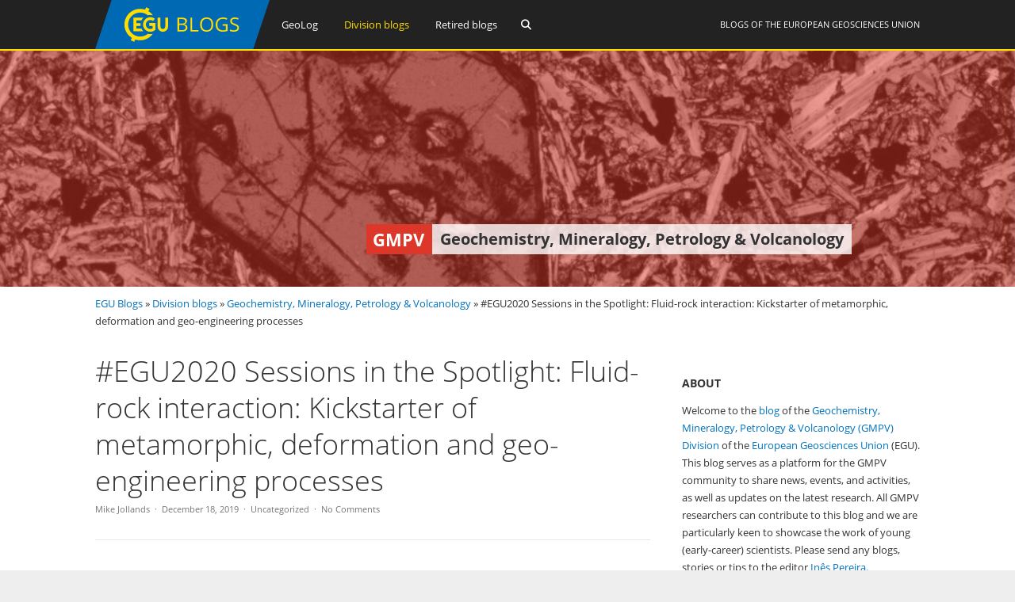

--- FILE ---
content_type: text/html; charset=UTF-8
request_url: https://blogs.egu.eu/divisions/gmpv/2019/12/18/egu2020-sessions-in-the-spotlight-fluid-rock-interaction-kickstarter-of-metamorphic-deformation-and-geo-engineering-processes/
body_size: 14822
content:
<!DOCTYPE html>
<html lang="en-US">
<head>
<meta charset="UTF-8">
<meta name="viewport" content="width=device-width, initial-scale=1"><title>Geochemistry, Mineralogy, Petrology &amp; Volcanology |   #EGU2020 Sessions in the Spotlight: Fluid-rock interaction: Kickstarter of metamorphic, deformation and geo-engineering processes</title>
<link rel="profile" href="https://gmpg.org/xfn/11" />
<link rel="pingback" href="https://blogs.egu.eu/divisions/gmpv/xmlrpc.php" />
<meta name='robots' content='max-image-preview:large' />
<link rel="alternate" type="application/rss+xml" title="Geochemistry, Mineralogy, Petrology &amp; Volcanology &raquo; Feed" href="https://blogs.egu.eu/divisions/gmpv/feed/" />
<link rel="alternate" type="application/rss+xml" title="Geochemistry, Mineralogy, Petrology &amp; Volcanology &raquo; Comments Feed" href="https://blogs.egu.eu/divisions/gmpv/comments/feed/" />
<link rel="alternate" type="application/rss+xml" title="Geochemistry, Mineralogy, Petrology &amp; Volcanology &raquo; #EGU2020 Sessions in the Spotlight: Fluid-rock interaction: Kickstarter of metamorphic, deformation and geo-engineering processes Comments Feed" href="https://blogs.egu.eu/divisions/gmpv/2019/12/18/egu2020-sessions-in-the-spotlight-fluid-rock-interaction-kickstarter-of-metamorphic-deformation-and-geo-engineering-processes/feed/" />
<link rel="alternate" title="oEmbed (JSON)" type="application/json+oembed" href="https://blogs.egu.eu/divisions/gmpv/wp-json/oembed/1.0/embed?url=https%3A%2F%2Fblogs.egu.eu%2Fdivisions%2Fgmpv%2F2019%2F12%2F18%2Fegu2020-sessions-in-the-spotlight-fluid-rock-interaction-kickstarter-of-metamorphic-deformation-and-geo-engineering-processes%2F" />
<link rel="alternate" title="oEmbed (XML)" type="text/xml+oembed" href="https://blogs.egu.eu/divisions/gmpv/wp-json/oembed/1.0/embed?url=https%3A%2F%2Fblogs.egu.eu%2Fdivisions%2Fgmpv%2F2019%2F12%2F18%2Fegu2020-sessions-in-the-spotlight-fluid-rock-interaction-kickstarter-of-metamorphic-deformation-and-geo-engineering-processes%2F&#038;format=xml" />
<style id='wp-img-auto-sizes-contain-inline-css' type='text/css'>
img:is([sizes=auto i],[sizes^="auto," i]){contain-intrinsic-size:3000px 1500px}
/*# sourceURL=wp-img-auto-sizes-contain-inline-css */
</style>
<link rel='stylesheet' id='gp-font-awesome-css' href='https://blogs.egu.eu/divisions/gmpv/wp-content/themes/vivacity-egu/lib/fonts/fontawesome-free-web/css/fontawesome.min.css?ver=6.9' type='text/css' media='all' />
<link rel='stylesheet' id='gp-font-awesome2-css' href='https://blogs.egu.eu/divisions/gmpv/wp-content/themes/vivacity-egu/lib/fonts/fontawesome-free-web/css/all.min.css?ver=6.9' type='text/css' media='all' />
<link rel='stylesheet' id='gp-font-awesome3-css' href='https://blogs.egu.eu/divisions/gmpv/wp-content/themes/vivacity-egu/lib/fonts/fontawesome-free-web/css/v4-shims.min.css?ver=6.9' type='text/css' media='all' />
<link rel='stylesheet' id='gp-open-sans-default-css' href='https://blogs.egu.eu/divisions/gmpv/wp-content/themes/vivacity-egu/lib/fonts/open-sans/css/open-sans.min.css?ver=6.9' type='text/css' media='all' />
<style id='classic-theme-styles-inline-css' type='text/css'>
/*! This file is auto-generated */
.wp-block-button__link{color:#fff;background-color:#32373c;border-radius:9999px;box-shadow:none;text-decoration:none;padding:calc(.667em + 2px) calc(1.333em + 2px);font-size:1.125em}.wp-block-file__button{background:#32373c;color:#fff;text-decoration:none}
/*# sourceURL=/wp-includes/css/classic-themes.min.css */
</style>
<link rel='stylesheet' id='authors-list-css-css' href='https://blogs.egu.eu/divisions/gmpv/wp-content/plugins/authors-list/backend/assets/css/front.css?ver=2.0.6.2' type='text/css' media='all' />
<link rel='stylesheet' id='jquery-ui-css-css' href='https://blogs.egu.eu/divisions/gmpv/wp-content/plugins/authors-list/backend/assets/css/jquery-ui.css?ver=2.0.6.2' type='text/css' media='all' />
<link rel='stylesheet' id='gp-style-css' href='https://blogs.egu.eu/divisions/gmpv/wp-content/themes/vivacity-egu/style.css?ver=6.9' type='text/css' media='all' />
<link rel='stylesheet' id='gp-animations-css' href='https://blogs.egu.eu/divisions/gmpv/wp-content/themes/vivacity/lib/css/animations.css?ver=6.9' type='text/css' media='all' />
<script type="text/javascript" src="https://blogs.egu.eu/divisions/gmpv/wp-includes/js/jquery/jquery.min.js?ver=3.7.1" id="jquery-core-js"></script>
<script type="text/javascript" src="https://blogs.egu.eu/divisions/gmpv/wp-includes/js/jquery/jquery-migrate.min.js?ver=3.4.1" id="jquery-migrate-js"></script>
<script type="text/javascript" src="https://blogs.egu.eu/divisions/gmpv/wp-content/themes/vivacity/lib/scripts/modernizr.js?ver=6.9" id="gp-modernizr-js"></script>
<script type="text/javascript" src="https://blogs.egu.eu/divisions/gmpv/wp-content/themes/vivacity/lib/scripts/jquery.stellar.min.js?ver=6.9" id="gp-stellar-js"></script>
<link rel="https://api.w.org/" href="https://blogs.egu.eu/divisions/gmpv/wp-json/" /><link rel="alternate" title="JSON" type="application/json" href="https://blogs.egu.eu/divisions/gmpv/wp-json/wp/v2/posts/1492" /><link rel="EditURI" type="application/rsd+xml" title="RSD" href="https://blogs.egu.eu/divisions/gmpv/xmlrpc.php?rsd" />
<meta name="generator" content="WordPress 6.9" />
<link rel="canonical" href="https://blogs.egu.eu/divisions/gmpv/2019/12/18/egu2020-sessions-in-the-spotlight-fluid-rock-interaction-kickstarter-of-metamorphic-deformation-and-geo-engineering-processes/" />
<link rel='shortlink' href='https://blogs.egu.eu/divisions/gmpv/?p=1492' />
<!-- Metadata generated with the Open Graph Protocol Framework plugin 2.1.0 - https://wordpress.org/plugins/open-graph-protocol-framework/ - https://www.itthinx.com/plugins/open-graph-protocol/ --><meta property="og:title" content="#EGU2020 Sessions in the Spotlight: Fluid-rock interaction: Kickstarter of metamorphic, deformation and geo-engineering processes" />
<meta property="og:locale" content="en_US" />
<meta property="og:type" content="article" />
<meta property="og:image" content="https://blogs.egu.eu/divisions/gmpv/files/2019/12/cover-1.png" />
<meta property="og:image:url" content="https://blogs.egu.eu/divisions/gmpv/files/2019/12/cover-1.png" />
<meta property="og:image:secure_url" content="https://blogs.egu.eu/divisions/gmpv/files/2019/12/cover-1.png" />
<meta property="og:image:width" content="1464" />
<meta property="og:image:height" content="834" />
<meta property="og:url" content="https://blogs.egu.eu/divisions/gmpv/2019/12/18/egu2020-sessions-in-the-spotlight-fluid-rock-interaction-kickstarter-of-metamorphic-deformation-and-geo-engineering-processes/" />
<meta property="og:site_name" content="Geochemistry, Mineralogy, Petrology &amp; Volcanology" />
<meta property="og:description" content="Do you like thinking about fluids? Do you also like thinking about rocks? How about fluids and rocks together? If you answered yes to all three of these questions, then here are two suggestions. The first is to ask for a set of these whiskey stones for Christmas (or, even better, just find some talc-schist and put it in the freezer, and marvel at the ability of a kitchenware company to charge so so much for rocks), and the second is to submit an abstract to EGU 2020 session GMPV6.1. This session aims to investigate the impact of fluid-rock interactions on natural and geo-engineering processes in diverse lithospheric settings, and is convened by Francesco Giuntoli, Anne Pluymakers and Oliver Plümper, with an invited talk by Jeroen Van Stappen from Utrecht University. Fluid-rock interaction is likely to be one of the big topics in coming years, so get on board! The convenors say: Reactions between fluids and rocks have a fundamental impact on many of the natural and geo-engineering processes in crustal settings. Examples of such natural processes are localization of deformation, earthquake nucleation caused by high pressure fluid pulses, as well as metamorphic reactions and rheological weakening triggered by fluid flow, metasomatism and fluid-mediated mass transport. Moreover, the efficiency of many geo-engineering processes is partly dependent on fluid-rock interactions, such as hydraulic fracturing, geothermal energy recovery, CO2 storage and wastewater injection. All our observations in the rock record are the end-product of all metamorphic, metasomatic and deformation changes that occurred during the interaction with fluid. Therefore, to investigate and understand these complex and interconnected processes, it is required to merge knowledge and techniques deriving from several disciplines of the geosciences. Idealized sketch of the deformation history of plagioclase, colour coding as in the compositional maps. Fracturing of the Plagioclase1 porphyrocrysts, mostly imposed along the (001) plane. Fluid infiltration triggered mineral replacement by coupled dissolution–precipitation with topotaxial and pseudomorphic growth of Plagioclase2 and, successively, plagioclase3 on plagioclase1. Replacement occurred mostly along and in proximity of the fractures as well as at the edges of the crystals. Plagioclase3 nucleated also as newly grown grains in the matrix. Modified from Giuntoli et al., 2018-JMG We invite multidisciplinary contributions that investigate fluid-rock interactions throughout the entire breadth of the topic, using fieldwork, microstructural and petrographic analyses, geochemistry, experimental rock mechanics, thermodynamic modeling and numerical modeling. This sounds like a wide-ranging, multidisciplinary session, and is sure to generate some interesting discussion. Do you want to get involved? Then submit here! And merry christmas!" />
<style>#logo {margin: 0px 0px 0px 0px;}
#logo img {width: 220px; height: 62px;}
#header {height: 64px;}
#header .menu > li > a,#search-button,#cart-button,.mobile-button {line-height: 62px;}
#fixed-header-padding {padding-top: 62px;}
@media only screen and (max-width: 982px) {
#logo {margin: 0px 0px 0px 0px!important; width: 146.66666666667px; height: 41.333333333333px;}
#logo img {width: 146.66666666667px; height: 41.333333333333px;}
#header {height: 43.333333333333px !important;}
#header .menu > li > a,#search-button,#cart-button,.mobile-button {line-height: 41.333333333333px !important;}
#fixed-header-padding {padding-top: 41.333333333333px !important;}
}#page-wrapper,.search-outer,.gp-theme .vc_text_separator div {background: #fff;}
.sale-triangle {border-right-color: #fff;}a,.error,.required,.menu li a:hover,#search-button.gp-active,#search-button:hover,#mobile-nav-button.gp-active,#mobile-nav-button:hover,#mobile-cart-button:hover,.no-thumbnail:hover,.portfolio-filters li a.gp-active,.portfolio-filters li a:hover,.team-name {color: #0072BC;}
.post-loop.sticky:after,#comments .bypostauthor .avatar {border-color: #0072BC !important;}
.border-triangle {border-left-color: #0072BC;}
::selection {background: #0072BC;}
::-moz-selection {background: #0072BC;}
input[type=button],input[type=submit],input[type=reset],button,.button,blockquote,.meta-tags a,.tagcloud a,.mejs-container .mejs-controls .mejs-time-rail .mejs-time-current,#wp-calendar #today,ul.page-numbers .page-numbers:hover,ul.page-numbers .page-numbers.current,ul.page-numbers.single-nav>span.page-numbers,#toTop:hover {background: #0072BC;}a:hover,pre,code,.post-loop .entry-header h2 a,.portfolio-loop .entry-header h2 a,.post-loop strong a,.related-portfolios h5 a {color: #2c2c2c;}
input[type=button]:hover,input[type=submit]:hover,input[type=reset]:hover,button:hover,.button:hover,.meta-tags a:hover,.tagcloud a:hover,ul.page-numbers .page-numbers,#toTop,.gp-theme .vc-carousel .vc-carousel-indicators li { background: #2c2c2c;}body,input,textarea,select,.portfolio-filters li a {color: #747474;}input[type=button],input[type=submit],input[type=reset],button,.button,.button:hover,blockquote,.meta-tags a,.tagcloud a,#wp-calendar #today,#toTop,ul.page-numbers .page-numbers,ul.page-numbers .page-numbers:hover,ul.page-numbers .page-numbers.current,ul.page-numbers.single-nav>span.page-numbers {color: #fff;}
::selection {color: #fff;}
::-moz-selection {color: #fff;}.wp-caption-text,.entry-meta,.entry-meta span:before,.entry-meta a,.comment-text .meta,.gp-theme .wpb_accordion .wpb_accordion_wrapper .ui-state-default .ui-icon:before,.gp-theme .wpb_toggle:before,.gp-theme #content h4.wpb_toggle:before {color: #aaa;}pre,input,textarea,#homepage-slider,.blog-masonry .post-loop,.no-thumbnail,.portfolio-loop,.entry-header.page-header {background: #f7f7f7;}
select,.gp-theme #buddypress .standard-form select {background-color: #f7f7f7;}input,textarea,select,fieldset,.search-outer,.post-loop,.entry-header.post-header,.entry-header.page-header,.author-info,.related-posts,.related-portfolios,#comments,#comments ol.commentlist li .comment_container,#new-search,.portfolio-filters,.widget ul li,.gp-theme .wpb_separator,.gp-theme .vc_text_separator,.gp-theme .vc_separator .vc_sep_holder .vc_sep_line {border-color: #e7e7e7;}
hr {background: #e7e7e7;}#header {background: #222;}
.cart-count {color: #fff;}
#header .nav .menu>li>a,#header .nav>.menu>li.fa:before,#search-button,#mobile-nav-button,#mobile-cart-button{color: #fff;}
#header .nav .menu>li:hover>a,#header .nav .menu>li.current-menu-item>a,#header .nav .menu>li.fa:hover:before,#header .nav .menu>li.current-menu-item.fa:before,#mobile-nav .menu li a:hover,#search-button.gp-active,#search-button:hover,#mobile-nav-button.gp-active,#mobile-nav-button:hover{color: #ffde00;}
.cart-count{background-color: #ffde00;}#header .nav .sub-menu,#mobile-nav {background: #fff;}
#header .nav .menu li.megamenu>.sub-menu>li>a,#header .nav .menu li.megamenu>.sub-menu>li.fa:before,#mobile-nav .menu li.megamenu>.sub-menu>li>a {color: #32b2c3;}
#header .nav .sub-menu li a:hover,#mobile-nav .menu li a:hover {color: #32b2c3;}
#header .nav .sub-menu a,#header .nav .sub-menu li.fa:before, #mobile-nav .menu li a, #mobile-nav .menu li.fa:before {color: #747474;}
#header .nav .sub-menu a:hover {background: #f7f7f7;}
#header .nav .sub-menu,#header .nav .sub-menu a,#header .nav .menu li.megamenu>.sub-menu>li,#mobile-nav,#mobile-nav .menu li a {border-color: #e7e7e7;}#top-header {background: #000;}
#top-nav .menu>li:before {color: #74747;}
#top-header .nav .menu>li>a,#top-header.nav>.menu>li.fa:before,#top-header .social-icons a {color: #eee;}
#top-header .nav .menu>li:hover>a,#top-header.nav .menu>li.current-menu-item>a,#top-header.nav .menu>li.fa:hover:before,#top-header .nav .menu>li.current-menu-item.fa:before,#top-header .social-icons a:hover {color: #32b2c3;}#top-header .nav .sub-menu {background: #fff;}
#top-header .nav .menu li.megamenu>.sub-menu>li>a,#top-header .nav .menu li.megamenu>.sub-menu>li.fa:before {color: #32b2c3;}
#top-header .nav .sub-menu li a:hover {color: #32b2c3;}
#top-header .nav .sub-menu a,#top-header .nav .sub-menu li.fa:before {color: #747474;}
#top-header .nav .sub-menu a:hover {background: #f7f7f7;}
#top-header .nav .sub-menu,#top-header .nav .sub-menu a,#top-header .nav .menu li.megamenu>.sub-menu>li {border-color: #e7e7e7;}#footer-widgets {background: #111;}
#footer-widgets .widgettitle {color: #fff;}
#footer-widgets {color: #aaa;}
#footer-widgets a {color: #fff;}
#footer-widgets a:hover {color: #0072BC;}#footer-bottom {background: #2c2c2c;}
#footer-bottom {color: #aaa;}
#footer-bottom a {color: #fff;}
#footer-bottom a:hover {color: #0072BC;}h4 {font-weight: 400;}</style><script>jQuery(document).ready(function($){window.devicePixelRatio>=2&&$(".post-thumbnail img").each(function(){jQuery(this).attr({src:$(this).attr("data-rel")})})});</script><link rel="icon" href="/wp-content/themes/vivacity-egu/images/favicons/default/favicon.svg" sizes="any" type="image/svg+xml"><link rel="icon" href="/wp-content/themes/vivacity-egu/images/favicons/default/favicon.ico" sizes="32x32"><link rel="apple-touch-icon" href="/wp-content/themes/vivacity-egu/images/favicons/default/favicon_apple.png"><link rel="manifest" href="/wp-content/themes/vivacity-egu/images/favicons/default/manifest.webmanifest"><style id='global-styles-inline-css' type='text/css'>
:root{--wp--preset--aspect-ratio--square: 1;--wp--preset--aspect-ratio--4-3: 4/3;--wp--preset--aspect-ratio--3-4: 3/4;--wp--preset--aspect-ratio--3-2: 3/2;--wp--preset--aspect-ratio--2-3: 2/3;--wp--preset--aspect-ratio--16-9: 16/9;--wp--preset--aspect-ratio--9-16: 9/16;--wp--preset--color--black: #000000;--wp--preset--color--cyan-bluish-gray: #abb8c3;--wp--preset--color--white: #ffffff;--wp--preset--color--pale-pink: #f78da7;--wp--preset--color--vivid-red: #cf2e2e;--wp--preset--color--luminous-vivid-orange: #ff6900;--wp--preset--color--luminous-vivid-amber: #fcb900;--wp--preset--color--light-green-cyan: #7bdcb5;--wp--preset--color--vivid-green-cyan: #00d084;--wp--preset--color--pale-cyan-blue: #8ed1fc;--wp--preset--color--vivid-cyan-blue: #0693e3;--wp--preset--color--vivid-purple: #9b51e0;--wp--preset--gradient--vivid-cyan-blue-to-vivid-purple: linear-gradient(135deg,rgb(6,147,227) 0%,rgb(155,81,224) 100%);--wp--preset--gradient--light-green-cyan-to-vivid-green-cyan: linear-gradient(135deg,rgb(122,220,180) 0%,rgb(0,208,130) 100%);--wp--preset--gradient--luminous-vivid-amber-to-luminous-vivid-orange: linear-gradient(135deg,rgb(252,185,0) 0%,rgb(255,105,0) 100%);--wp--preset--gradient--luminous-vivid-orange-to-vivid-red: linear-gradient(135deg,rgb(255,105,0) 0%,rgb(207,46,46) 100%);--wp--preset--gradient--very-light-gray-to-cyan-bluish-gray: linear-gradient(135deg,rgb(238,238,238) 0%,rgb(169,184,195) 100%);--wp--preset--gradient--cool-to-warm-spectrum: linear-gradient(135deg,rgb(74,234,220) 0%,rgb(151,120,209) 20%,rgb(207,42,186) 40%,rgb(238,44,130) 60%,rgb(251,105,98) 80%,rgb(254,248,76) 100%);--wp--preset--gradient--blush-light-purple: linear-gradient(135deg,rgb(255,206,236) 0%,rgb(152,150,240) 100%);--wp--preset--gradient--blush-bordeaux: linear-gradient(135deg,rgb(254,205,165) 0%,rgb(254,45,45) 50%,rgb(107,0,62) 100%);--wp--preset--gradient--luminous-dusk: linear-gradient(135deg,rgb(255,203,112) 0%,rgb(199,81,192) 50%,rgb(65,88,208) 100%);--wp--preset--gradient--pale-ocean: linear-gradient(135deg,rgb(255,245,203) 0%,rgb(182,227,212) 50%,rgb(51,167,181) 100%);--wp--preset--gradient--electric-grass: linear-gradient(135deg,rgb(202,248,128) 0%,rgb(113,206,126) 100%);--wp--preset--gradient--midnight: linear-gradient(135deg,rgb(2,3,129) 0%,rgb(40,116,252) 100%);--wp--preset--font-size--small: 13px;--wp--preset--font-size--medium: 20px;--wp--preset--font-size--large: 36px;--wp--preset--font-size--x-large: 42px;--wp--preset--spacing--20: 0.44rem;--wp--preset--spacing--30: 0.67rem;--wp--preset--spacing--40: 1rem;--wp--preset--spacing--50: 1.5rem;--wp--preset--spacing--60: 2.25rem;--wp--preset--spacing--70: 3.38rem;--wp--preset--spacing--80: 5.06rem;--wp--preset--shadow--natural: 6px 6px 9px rgba(0, 0, 0, 0.2);--wp--preset--shadow--deep: 12px 12px 50px rgba(0, 0, 0, 0.4);--wp--preset--shadow--sharp: 6px 6px 0px rgba(0, 0, 0, 0.2);--wp--preset--shadow--outlined: 6px 6px 0px -3px rgb(255, 255, 255), 6px 6px rgb(0, 0, 0);--wp--preset--shadow--crisp: 6px 6px 0px rgb(0, 0, 0);}:where(.is-layout-flex){gap: 0.5em;}:where(.is-layout-grid){gap: 0.5em;}body .is-layout-flex{display: flex;}.is-layout-flex{flex-wrap: wrap;align-items: center;}.is-layout-flex > :is(*, div){margin: 0;}body .is-layout-grid{display: grid;}.is-layout-grid > :is(*, div){margin: 0;}:where(.wp-block-columns.is-layout-flex){gap: 2em;}:where(.wp-block-columns.is-layout-grid){gap: 2em;}:where(.wp-block-post-template.is-layout-flex){gap: 1.25em;}:where(.wp-block-post-template.is-layout-grid){gap: 1.25em;}.has-black-color{color: var(--wp--preset--color--black) !important;}.has-cyan-bluish-gray-color{color: var(--wp--preset--color--cyan-bluish-gray) !important;}.has-white-color{color: var(--wp--preset--color--white) !important;}.has-pale-pink-color{color: var(--wp--preset--color--pale-pink) !important;}.has-vivid-red-color{color: var(--wp--preset--color--vivid-red) !important;}.has-luminous-vivid-orange-color{color: var(--wp--preset--color--luminous-vivid-orange) !important;}.has-luminous-vivid-amber-color{color: var(--wp--preset--color--luminous-vivid-amber) !important;}.has-light-green-cyan-color{color: var(--wp--preset--color--light-green-cyan) !important;}.has-vivid-green-cyan-color{color: var(--wp--preset--color--vivid-green-cyan) !important;}.has-pale-cyan-blue-color{color: var(--wp--preset--color--pale-cyan-blue) !important;}.has-vivid-cyan-blue-color{color: var(--wp--preset--color--vivid-cyan-blue) !important;}.has-vivid-purple-color{color: var(--wp--preset--color--vivid-purple) !important;}.has-black-background-color{background-color: var(--wp--preset--color--black) !important;}.has-cyan-bluish-gray-background-color{background-color: var(--wp--preset--color--cyan-bluish-gray) !important;}.has-white-background-color{background-color: var(--wp--preset--color--white) !important;}.has-pale-pink-background-color{background-color: var(--wp--preset--color--pale-pink) !important;}.has-vivid-red-background-color{background-color: var(--wp--preset--color--vivid-red) !important;}.has-luminous-vivid-orange-background-color{background-color: var(--wp--preset--color--luminous-vivid-orange) !important;}.has-luminous-vivid-amber-background-color{background-color: var(--wp--preset--color--luminous-vivid-amber) !important;}.has-light-green-cyan-background-color{background-color: var(--wp--preset--color--light-green-cyan) !important;}.has-vivid-green-cyan-background-color{background-color: var(--wp--preset--color--vivid-green-cyan) !important;}.has-pale-cyan-blue-background-color{background-color: var(--wp--preset--color--pale-cyan-blue) !important;}.has-vivid-cyan-blue-background-color{background-color: var(--wp--preset--color--vivid-cyan-blue) !important;}.has-vivid-purple-background-color{background-color: var(--wp--preset--color--vivid-purple) !important;}.has-black-border-color{border-color: var(--wp--preset--color--black) !important;}.has-cyan-bluish-gray-border-color{border-color: var(--wp--preset--color--cyan-bluish-gray) !important;}.has-white-border-color{border-color: var(--wp--preset--color--white) !important;}.has-pale-pink-border-color{border-color: var(--wp--preset--color--pale-pink) !important;}.has-vivid-red-border-color{border-color: var(--wp--preset--color--vivid-red) !important;}.has-luminous-vivid-orange-border-color{border-color: var(--wp--preset--color--luminous-vivid-orange) !important;}.has-luminous-vivid-amber-border-color{border-color: var(--wp--preset--color--luminous-vivid-amber) !important;}.has-light-green-cyan-border-color{border-color: var(--wp--preset--color--light-green-cyan) !important;}.has-vivid-green-cyan-border-color{border-color: var(--wp--preset--color--vivid-green-cyan) !important;}.has-pale-cyan-blue-border-color{border-color: var(--wp--preset--color--pale-cyan-blue) !important;}.has-vivid-cyan-blue-border-color{border-color: var(--wp--preset--color--vivid-cyan-blue) !important;}.has-vivid-purple-border-color{border-color: var(--wp--preset--color--vivid-purple) !important;}.has-vivid-cyan-blue-to-vivid-purple-gradient-background{background: var(--wp--preset--gradient--vivid-cyan-blue-to-vivid-purple) !important;}.has-light-green-cyan-to-vivid-green-cyan-gradient-background{background: var(--wp--preset--gradient--light-green-cyan-to-vivid-green-cyan) !important;}.has-luminous-vivid-amber-to-luminous-vivid-orange-gradient-background{background: var(--wp--preset--gradient--luminous-vivid-amber-to-luminous-vivid-orange) !important;}.has-luminous-vivid-orange-to-vivid-red-gradient-background{background: var(--wp--preset--gradient--luminous-vivid-orange-to-vivid-red) !important;}.has-very-light-gray-to-cyan-bluish-gray-gradient-background{background: var(--wp--preset--gradient--very-light-gray-to-cyan-bluish-gray) !important;}.has-cool-to-warm-spectrum-gradient-background{background: var(--wp--preset--gradient--cool-to-warm-spectrum) !important;}.has-blush-light-purple-gradient-background{background: var(--wp--preset--gradient--blush-light-purple) !important;}.has-blush-bordeaux-gradient-background{background: var(--wp--preset--gradient--blush-bordeaux) !important;}.has-luminous-dusk-gradient-background{background: var(--wp--preset--gradient--luminous-dusk) !important;}.has-pale-ocean-gradient-background{background: var(--wp--preset--gradient--pale-ocean) !important;}.has-electric-grass-gradient-background{background: var(--wp--preset--gradient--electric-grass) !important;}.has-midnight-gradient-background{background: var(--wp--preset--gradient--midnight) !important;}.has-small-font-size{font-size: var(--wp--preset--font-size--small) !important;}.has-medium-font-size{font-size: var(--wp--preset--font-size--medium) !important;}.has-large-font-size{font-size: var(--wp--preset--font-size--large) !important;}.has-x-large-font-size{font-size: var(--wp--preset--font-size--x-large) !important;}
/*# sourceURL=global-styles-inline-css */
</style>
</head>

<body class="wp-singular post-template-default single single-post postid-1492 single-format-standard wp-theme-vivacity wp-child-theme-vivacity-egu gp-theme gp-responsive gp-normal-scrolling gp-back-to-top gp-fixed-header gp-header-resize gp-wide-layout gp-header-1 right-sidebar gp-singular">

<div id="page-wrapper">
	
	
		<header id="header">

			<div class="container">
	
				<div id="logo">
					<span class="logo-details">Geochemistry, Mineralogy, Petrology &amp; Volcanology |   #EGU2020 Sessions in the Spotlight: Fluid-rock interaction: Kickstarter of metamorphic, deformation and geo-engineering processes</span>
					<a href="/" title="EGU Blogs">
						<img src="https://blogs.egu.eu/divisions/gmpv/wp-content/themes/vivacity-egu/images/logo.svg" alt="Geochemistry, Mineralogy, Petrology &amp; Volcanology" width="220" height="62" onerror="this.src='https://blogs.egu.eu/divisions/gmpv/wp-content/themes/vivacity-egu/images/logo.png';this.onerror=null;" />
					</a>

				</div>

				<div id="egu-logo">
					Blogs of the <a target="_tab" href="https://www.egu.eu/">European Geosciences Union</a>
				</div>

				
					<nav id="main-nav" class="nav">

						<ul id="menu-egu-main-header-navigation" class="menu"><li id="menu-item-999910" class="menu-item-999910"><a href="/geolog/">GeoLog</a></li>
<li id="menu-item-999912" class="megamenu columns-2 current-menu-item menu-item-999912"><a href="/divisions/">Division blogs</a>
<ul class="sub-menu">
	<li id="menu-item-999990" class="menu-item-hidelink menu-item-999990"><a></a>
	<ul class="sub-menu">
		<li id="menu-item-" class="menu-item-"><a href="/divisions/as/"><span class="navabbr" style="float: right; background-color:rgb(66, 66, 212)">AS</span> Atmospheric Sciences</a></li>
		<li class="menu-item-"><a href="/divisions/bg/"><span class="navabbr" style="float: right; background-color:rgb(26, 77, 4)">BG</span> Biogeosciences</a></li>
		<li class="menu-item-"><a href="/divisions/cl/"><span class="navabbr" style="float: right; background-color:rgb(95, 49, 114)">CL</span> Climate: Past, Present &#038; Future</a></li>
		<li class="menu-item-"><a href="/divisions/cr/"><span class="navabbr" style="float: right; background-color:rgb(0, 125, 184)">CR</span> Cryospheric Sciences</a></li>
		<li class="menu-item-"><a href="/divisions/ere/"><span class="navabbr" style="float: right; background-color:rgb(42, 103, 54)">ERE</span> Energy, Resources and the Environment</a></li>
		<li class="menu-item-"><a href="/divisions/essi/"><span class="navabbr" style="float: right; background-color:rgb(106, 74, 150)">ESSI</span> Earth and Space Science Informatics</a></li>
		<li class="menu-item-"><a href="/divisions/g/"><span class="navabbr" style="float: right; background-color:rgb(164, 80, 206)">G</span> Geodesy</a></li>
		<li class="menu-item-"><a href="/divisions/gd/"><span class="navabbr" style="float: right; background-color:rgb(170, 41, 43)">GD</span> Geodynamics</a></li>
		<li class="menu-item-"><a href="/divisions/gi/"><span class="navabbr" style="float: right; background-color:rgb(117, 117, 117)">GI</span> Geosciences Instrumentation and Data Systems</a></li>
		<li class="menu-item-"><a href="/divisions/gm/"><span class="navabbr" style="float: right; background-color:rgb(73, 126, 116)">GM</span> Geomorphology</a></li>
		<li class="menu-item-"><a href="/divisions/gmpv/"><span class="navabbr" style="float: right; background-color:rgb(220, 55, 40)">GMPV</span> Geochemistry, Mineralogy, Petrology &#038; Volcanology</a></li>
	</ul>
</li>
	<li id="menu-item-999991" class="menu-item-hidelink menu-item-999991"><a></a>
	<ul class="sub-menu">
		<li class="menu-item-"><a href="/divisions/hs/"><span class="navabbr" style="float: right; background-color:rgb(37, 136, 56)">HS</span> Hydrological Sciences</a></li>
		<li class="menu-item-"><a href="/divisions/nh/"><span class="navabbr" style="float: right; background-color:rgb(117, 63, 47)">NH</span> Natural Hazards</a></li>
		<li class="menu-item-"><a href="/divisions/np/"><span class="navabbr" style="float: right; background-color:rgb(15, 30, 61)">NP</span> Nonlinear Processes in Geosciences</a></li>
		<li class="menu-item-"><a href="/divisions/os/"><span class="navabbr" style="float: right; background-color:rgb(39, 75, 150)">OS</span> Ocean Sciences</a></li>
		<li class="menu-item-"><a href="/divisions/ps/"><span class="navabbr" style="float: right; background-color:rgb(147, 45, 117)">PS</span> Planetary and Solar System Sciences</a></li>
		<li class="menu-item-"><a href="/divisions/sm/"><span class="navabbr" style="float: right; background-color:rgb(160, 49, 80)">SM</span> Seismology</a></li>
		<li class="menu-item-"><a href="/divisions/ssp/"><span class="navabbr" style="float: right; background-color:rgb(145, 107, 42)">SSP</span> Stratigraphy, Sedimentology and Palaeontology</a></li>
		<li class="menu-item-"><a href="/divisions/sss/"><span class="navabbr" style="float: right; background-color:rgb(107, 74, 8)">SSS</span> Soil System Sciences</a></li>
		<li class="menu-item-"><a href="/divisions/st/"><span class="navabbr" style="float: right; background-color:rgb(117, 56, 122)">ST</span> Solar-Terrestrial Sciences</a></li>
		<li class="menu-item-"><a href="/divisions/ts/"><span class="navabbr" style="float: right; background-color:rgb(190, 84, 9)">TS</span> Tectonics and Structural Geology</a></li>
	</ul>
</li>
</ul>
</li>
<li id="menu-item-999911" class="menu-item-999911"><a href="/network/">Retired blogs</a>
<ul class="sub-menu">
	<li class="menu-item-"><a href="/network/atomsi/">An Atom&#8217;s-Eye View of the Planet</a></li>
	<li class="menu-item-"><a href="/network/4degrees/">Four Degrees</a></li>
	<li class="menu-item-"><a href="/network/gfgd/">Geology for Global Development</a></li>
	<li class="menu-item-"><a href="/network/geojenga/">Geology Jenga</a></li>
	<li class="menu-item-"><a href="/network/geosphere/">GeoSphere</a></li>
	<li class="menu-item-"><a href="/network/palaeoblog/">Green Tea and Velociraptors</a></li>
	<li class="menu-item-"><a href="/network/hazeblog/">Polluting the Internet</a></li>
	<li class="menu-item-"><a href="/network/volcanicdegassing/">VolcanicDegassing</a></li>
	<li class="menu-item-"><a href="/network/water-underground/">WaterUnderground</a></li>
</ul>
</li>
</ul>
						<a id="search-button"></a>
					</nav>

				<!-- END MAIN NAV -->
				
									<a id="mobile-nav-button" class="mobile-button"><i class="fa fa-bars"></i></a>
				<!-- END MOBILE NAV BUTTON -->	

			</div>
	
		</header><!-- END HEADER -->

		<div id="fixed-header-padding"></div>

					<div id="desktop-search" class="search-outer">
				<div class="container">
<form method="get" id="searchform" action="https://blogs.egu.eu/divisions/gmpv/search/">
	<input type="text" name="q" id="s" value="" placeholder="Search" /> <input type="submit" id="searchsubmit" value="&#xf002;" />
	<br />
	<label><input id="search_all_blogs" type="radio" name="t" value="0"/>&nbsp;Search&nbsp;all&nbsp;blogs</label>&nbsp;&nbsp;
	<label><input id="search_this_blog" type="radio" name="t" value="1"/>&nbsp;Search&nbsp;this&nbsp;blog&nbsp;only</label>
</form>
				</div>
			</div>
		<!-- END SEARCH FORM -->

		<nav id="mobile-nav">
							<div id="mobile-search" class="search-outer">
<form method="get" id="searchform2" action="https://blogs.egu.eu/divisions/gmpv/search/">
	<input type="text" name="q" id="s2" value="" placeholder="Search" /> <input type="submit" id="searchsubmit2" value="&#xf002;" />
	<br />
	<label><input id="search_all_blogs2" type="radio" name="c" value="0" />&nbsp;Search&nbsp;all&nbsp;blogs</label>&nbsp;&nbsp;
	<label><input id="search_this_blog2" type="radio" name="c" value="1" checked="checked"/>&nbsp;Search&nbsp;this&nbsp;blog&nbsp;only</label>
	</form>
				</div>
						<ul class="menu"><li class="menu-item-999910"><a href="/geolog/">GeoLog</a></li>
<li class="megamenu columns-2 current-menu-item menu-item-999912"><a href="/divisions/">Division blogs</a>
<ul class="sub-menu">
	<li class="menu-item-hidelink menu-item-999990"><a></a>
	<ul class="sub-menu">
		<li class="menu-item-"><a href="/divisions/as/"><span class="navabbr" style="float: right; background-color:rgb(66, 66, 212)">AS</span> Atmospheric Sciences</a></li>
		<li class="menu-item-"><a href="/divisions/bg/"><span class="navabbr" style="float: right; background-color:rgb(26, 77, 4)">BG</span> Biogeosciences</a></li>
		<li class="menu-item-"><a href="/divisions/cl/"><span class="navabbr" style="float: right; background-color:rgb(95, 49, 114)">CL</span> Climate: Past, Present &#038; Future</a></li>
		<li class="menu-item-"><a href="/divisions/cr/"><span class="navabbr" style="float: right; background-color:rgb(0, 125, 184)">CR</span> Cryospheric Sciences</a></li>
		<li class="menu-item-"><a href="/divisions/ere/"><span class="navabbr" style="float: right; background-color:rgb(42, 103, 54)">ERE</span> Energy, Resources and the Environment</a></li>
		<li class="menu-item-"><a href="/divisions/essi/"><span class="navabbr" style="float: right; background-color:rgb(106, 74, 150)">ESSI</span> Earth and Space Science Informatics</a></li>
		<li class="menu-item-"><a href="/divisions/g/"><span class="navabbr" style="float: right; background-color:rgb(164, 80, 206)">G</span> Geodesy</a></li>
		<li class="menu-item-"><a href="/divisions/gd/"><span class="navabbr" style="float: right; background-color:rgb(170, 41, 43)">GD</span> Geodynamics</a></li>
		<li class="menu-item-"><a href="/divisions/gi/"><span class="navabbr" style="float: right; background-color:rgb(117, 117, 117)">GI</span> Geosciences Instrumentation and Data Systems</a></li>
		<li class="menu-item-"><a href="/divisions/gm/"><span class="navabbr" style="float: right; background-color:rgb(73, 126, 116)">GM</span> Geomorphology</a></li>
		<li class="menu-item-"><a href="/divisions/gmpv/"><span class="navabbr" style="float: right; background-color:rgb(220, 55, 40)">GMPV</span> Geochemistry, Mineralogy, Petrology &#038; Volcanology</a></li>
	</ul>
</li>
	<li class="menu-item-hidelink menu-item-999991"><a></a>
	<ul class="sub-menu">
		<li class="menu-item-"><a href="/divisions/hs/"><span class="navabbr" style="float: right; background-color:rgb(37, 136, 56)">HS</span> Hydrological Sciences</a></li>
		<li class="menu-item-"><a href="/divisions/nh/"><span class="navabbr" style="float: right; background-color:rgb(117, 63, 47)">NH</span> Natural Hazards</a></li>
		<li class="menu-item-"><a href="/divisions/np/"><span class="navabbr" style="float: right; background-color:rgb(15, 30, 61)">NP</span> Nonlinear Processes in Geosciences</a></li>
		<li class="menu-item-"><a href="/divisions/os/"><span class="navabbr" style="float: right; background-color:rgb(39, 75, 150)">OS</span> Ocean Sciences</a></li>
		<li class="menu-item-"><a href="/divisions/ps/"><span class="navabbr" style="float: right; background-color:rgb(147, 45, 117)">PS</span> Planetary and Solar System Sciences</a></li>
		<li class="menu-item-"><a href="/divisions/sm/"><span class="navabbr" style="float: right; background-color:rgb(160, 49, 80)">SM</span> Seismology</a></li>
		<li class="menu-item-"><a href="/divisions/ssp/"><span class="navabbr" style="float: right; background-color:rgb(145, 107, 42)">SSP</span> Stratigraphy, Sedimentology and Palaeontology</a></li>
		<li class="menu-item-"><a href="/divisions/sss/"><span class="navabbr" style="float: right; background-color:rgb(107, 74, 8)">SSS</span> Soil System Sciences</a></li>
		<li class="menu-item-"><a href="/divisions/st/"><span class="navabbr" style="float: right; background-color:rgb(117, 56, 122)">ST</span> Solar-Terrestrial Sciences</a></li>
		<li class="menu-item-"><a href="/divisions/ts/"><span class="navabbr" style="float: right; background-color:rgb(190, 84, 9)">TS</span> Tectonics and Structural Geology</a></li>
	</ul>
</li>
</ul>
</li>
<li class="menu-item-999911"><a href="/network/">Retired blogs</a>
<ul class="sub-menu">
	<li class="menu-item-"><a href="/network/atomsi/">An Atom&#8217;s-Eye View of the Planet</a></li>
	<li class="menu-item-"><a href="/network/4degrees/">Four Degrees</a></li>
	<li class="menu-item-"><a href="/network/gfgd/">Geology for Global Development</a></li>
	<li class="menu-item-"><a href="/network/geojenga/">Geology Jenga</a></li>
	<li class="menu-item-"><a href="/network/geosphere/">GeoSphere</a></li>
	<li class="menu-item-"><a href="/network/palaeoblog/">Green Tea and Velociraptors</a></li>
	<li class="menu-item-"><a href="/network/hazeblog/">Polluting the Internet</a></li>
	<li class="menu-item-"><a href="/network/volcanicdegassing/">VolcanicDegassing</a></li>
	<li class="menu-item-"><a href="/network/water-underground/">WaterUnderground</a></li>
</ul>
</li>
</ul>		</nav><!-- END MOBILE MENU -->

		<header class="entry-header" style="background-position: 50% 50%; background-image: url(https://blogs.egu.eu/divisions/gmpv/files/2024/08/cropped-gmpv.jpg)">  <div id="headerimage" class="container">    <div id="headerimage-title" style="left: auto; right: 8.3%; bottom: 13.65%;">      <div id="headerimage-abbr" style="background-color: rgb(220, 55, 40);">GMPV</div>      <div id="headerimage-name" style="color: #333; background-color: rgba(255, 255, 255, 0.8)">Geochemistry, Mineralogy, Petrology & Volcanology</div>    </div>  </div></header>		<nav id="breadcrumb"><div class="container"><a href="/">EGU Blogs</a> » <a href="/divisions/">Division blogs</a> » <a href="https://blogs.egu.eu/divisions/gmpv">Geochemistry, Mineralogy, Petrology &amp; Volcanology</a> » #EGU2020 Sessions in the Spotlight: Fluid-rock interaction: Kickstarter of metamorphic, deformation and geo-engineering processes</div></nav>			
<div id="content-wrapper" class="container">

	<div id="content">

				
	
					
<article class="post-1492 post type-post status-publish format-standard has-post-thumbnail hentry category-uncategorized">

	
		<header class="entry-header post-header">
	
			<h1 class="entry-title">#EGU2020 Sessions in the Spotlight: Fluid-rock interaction: Kickstarter of metamorphic, deformation and geo-engineering processes</h1>

			
				<div class="entry-meta">
	
					<span class="meta-author"><a href="https://blogs.egu.eu/divisions/gmpv/author/jollands/" title="Posts by Mike Jollands" class="author url fn" rel="author">Mike Jollands</a></span>	
					<span class="meta-date">December 18, 2019</span>	
					<span class="meta-cats"><a href="https://blogs.egu.eu/divisions/gmpv/category/uncategorized/" rel="category tag">Uncategorized</a></span>
					<span class="meta-comments"><a href="https://blogs.egu.eu/divisions/gmpv/2019/12/18/egu2020-sessions-in-the-spotlight-fluid-rock-interaction-kickstarter-of-metamorphic-deformation-and-geo-engineering-processes/#respond" class="comments-link" >No Comments</a></span>											
				</div>

			<!-- END ENTRY META -->
		
		</header>

	<!-- END ENTRY HEADER -->
	
	<div class="entry-content">

		
			<div class="post-thumbnail wp-caption aligncenter">
	
									
				<img src="https://blogs.egu.eu/divisions/gmpv/files/2019/12/cover-1-700x400.png" data-rel="https://blogs.egu.eu/divisions/gmpv/files/2019/12/cover-1-1400x800.png" width="700" height="400" alt="#EGU2020 Sessions in the Spotlight: Fluid-rock interaction: Kickstarter of metamorphic, deformation and geo-engineering processes" class="wp-post-image" />
							</div>
	
			

				
		
			<p>Do you like thinking about fluids? Do you also like thinking about rocks? How about fluids and rocks together? If you answered yes to all three of these questions, then here are two suggestions. The first is to ask for a set of <a href="https://www.williams-sonoma.com/products/williams-sonoma-whiskey-stones/?catalogId=66&amp;sku=8240856&amp;cm_ven=PLA&amp;cm_cat=Google&amp;cm_pla=Tabletop%20%26%20Bar%20%3E%20Bar%20Tools%20%3E%20Ice%20Molds%20%26%20Tools&amp;cm_ite=8240856&amp;gclid=EAIaIQobChMIjLPp6p-_5gIVAYiGCh3omg-ZEAQYASABEgK2CfD_BwE">these whiskey stones</a> for Christmas (or, even better, just find some talc-schist and put it in the freezer, and marvel at the ability of a kitchenware company to charge so so much for rocks), and the second is to submit an abstract to EGU 2020 session <a href="https://meetingorganizer.copernicus.org/EGU2020/session/35251">GMPV6.1</a>. This session aims to investigate the impact of fluid-rock interactions on natural and geo-engineering processes in diverse lithospheric settings, and is convened by <a href="http://www.impmc.upmc.fr/en/research_teams/mineralogy-petrology-and-planetary-physics-mp3/members-2/non-permanent-members/francesco-giuntoli-2.html">Francesco Giuntoli</a>, <a href="https://www.tudelft.nl/citg/over-faculteit/afdelingen/geoscience-engineering/sections/applied-geophysics-petrophysics/staff/research-staff/dr-amh-anne-pluymakers/">Anne Pluymakers</a> and <a href="https://www.uu.nl/staff/OPlumper">Oliver Plümper</a>, with an invited talk by Jeroen Van Stappen from Utrecht University.</p>
<p>Fluid-rock interaction is likely to be one of the big topics in coming years, so get on board! The convenors say:</p>
<blockquote><p>Reactions between fluids and rocks have a fundamental impact on many of the natural and geo-engineering processes in crustal settings. Examples of such natural processes are localization of deformation, earthquake nucleation caused by high pressure fluid pulses, as well as metamorphic reactions and rheological weakening triggered by fluid flow, metasomatism and fluid-mediated mass transport. Moreover, the efficiency of many geo-engineering processes is partly dependent on fluid-rock interactions, such as hydraulic fracturing, geothermal energy recovery, CO2 storage and wastewater injection. All our observations in the rock record are the end-product of all metamorphic, metasomatic and deformation changes that occurred during the interaction with fluid. Therefore, to investigate and understand these complex and interconnected processes, it is required to merge knowledge and techniques deriving from several disciplines of the geosciences.</p>
<div id="attachment_1507" style="width: 517px" class="wp-caption aligncenter"><a href="https://blogs.egu.eu/divisions/gmpv/files/2019/12/Picture1ccc.png"><img decoding="async" aria-describedby="caption-attachment-1507" class=" wp-image-1507" src="https://blogs.egu.eu/divisions/gmpv/files/2019/12/Picture1ccc-300x91.png" alt="" width="507" height="154" srcset="https://blogs.egu.eu/divisions/gmpv/files/2019/12/Picture1ccc-300x91.png 300w, https://blogs.egu.eu/divisions/gmpv/files/2019/12/Picture1ccc-768x234.png 768w, https://blogs.egu.eu/divisions/gmpv/files/2019/12/Picture1ccc-100x30.png 100w, https://blogs.egu.eu/divisions/gmpv/files/2019/12/Picture1ccc.png 940w" sizes="(max-width: 507px) 100vw, 507px" /></a><p id="caption-attachment-1507" class="wp-caption-text">Idealized sketch of the deformation history of plagioclase, colour coding as in the compositional maps. Fracturing of the Plagioclase1 porphyrocrysts, mostly imposed along the (001) plane. Fluid infiltration triggered mineral replacement by coupled dissolution–precipitation with topotaxial and pseudomorphic growth of Plagioclase2 and, successively, plagioclase3 on plagioclase1. Replacement occurred mostly along and in proximity of the fractures as well as at the edges of the crystals. Plagioclase3 nucleated also as newly grown grains in the matrix. Modified from Giuntoli et al., 2018-JMG</p></div>
<p>We invite multidisciplinary contributions that investigate fluid-rock interactions throughout the entire breadth of the topic, using fieldwork, microstructural and petrographic analyses, geochemistry, experimental rock mechanics, thermodynamic modeling and numerical modeling.</p></blockquote>
<p>This sounds like a wide-ranging, multidisciplinary session, and is sure to generate some interesting discussion. Do you want to get involved? Then submit <a href="https://meetingorganizer.copernicus.org/EGU2020/session/35251">here</a>! And merry christmas!</p>
		
						
	</div><!-- END ENTRY CONTENT -->
	
			

				
	<div class="author-info">

    <span class="border-triangle"></span>

<img alt='' src='https://secure.gravatar.com/avatar/373efe03f899eaaaade4f92773efc020?s=80&#038;d=mm&#038;r=g' srcset='https://secure.gravatar.com/avatar/373efe03f899eaaaade4f92773efc020?s=160&#038;d=mm&#038;r=g 2x' class='avatar avatar-80 photo' height='80' width='80' decoding='async'/><div class="author-name">By <a href="https://blogs.egu.eu/divisions/gmpv/author/jollands/" class="author-link" rel="author">Mike Jollands</a></div><div class="author-desc">Mike Jollands is an experimental petrologist at the Lamont Doherty Earth Observatory, New York, USA. He studies the diffusion and substitution mechanisms of trace elements, making use of high temperature and pressure equipment to simulate volcanic and mantle conditions. www.mikejollands.com</div><br><br>
</div>
	
	
 
	<div id="comments">
	
		<span class="border-triangle"></span>

		
			<div id="respond" class="comment-respond">
		<h3 id="reply-title" class="comment-reply-title">Leave a Reply <small><a rel="nofollow" id="cancel-comment-reply-link" href="/divisions/gmpv/2019/12/18/egu2020-sessions-in-the-spotlight-fluid-rock-interaction-kickstarter-of-metamorphic-deformation-and-geo-engineering-processes/#respond" style="display:none;">Cancel Reply</a></small></h3><form action="https://blogs.egu.eu/divisions/gmpv/wp-comments-post.php" method="post" id="commentform" class="comment-form"><p class="comment-notes">Your email address will not be published. Required fields are marked <span class="required">*</span></p><p class="comment-form-comment"><label for="comment">Comment</label><textarea id="comment" name="comment" cols="45" rows="8" aria-required="true"></textarea></p><p class="form-allowed-tags">You may use these <abbr title="HyperText Markup Language">HTML</abbr> tags and attributes:  <code>&lt;a href=&quot;&quot; title=&quot;&quot;&gt; &lt;abbr title=&quot;&quot;&gt; &lt;acronym title=&quot;&quot;&gt; &lt;b&gt; &lt;blockquote cite=&quot;&quot;&gt; &lt;cite&gt; &lt;code&gt; &lt;del datetime=&quot;&quot;&gt; &lt;em&gt; &lt;i&gt; &lt;q cite=&quot;&quot;&gt; &lt;s&gt; &lt;strike&gt; &lt;strong&gt; </code></p><p class="comment-form-author"><label for="author">Name</label> <span class="required">*</span><input id="author" name="author" type="text" value="" size="30" aria-required='true' /></p>
<p class="comment-form-email"><label for="email">Email</label> <span class="required">*</span><input id="email" name="email" type="text" value="" size="30" aria-required='true' /></p>
<p class="comment-form-url"><label for="url">Website</label><input id="url" name="url" type="text" value="" size="30" /></p>
<p class="form-submit"><input name="submit" type="submit" id="submit" class="submit" value="Post Comment" /> <input type='hidden' name='comment_post_ID' value='1492' id='comment_post_ID' />
<input type='hidden' name='comment_parent' id='comment_parent' value='0' />
</p><!-- Anti-spam plugin wordpress.org/plugins/anti-spam/ --><div class="wantispam-required-fields"><input type="hidden" name="wantispam_t" class="wantispam-control wantispam-control-t" value="1769029368" /><div class="wantispam-group wantispam-group-q" style="clear: both;">
					<label>Current ye@r <span class="required">*</span></label>
					<input type="hidden" name="wantispam_a" class="wantispam-control wantispam-control-a" value="2026" />
					<input type="text" name="wantispam_q" class="wantispam-control wantispam-control-q" value="7.4.0" autocomplete="off" />
				  </div>
<div class="wantispam-group wantispam-group-e" style="display: none;">
					<label>Leave this field empty</label>
					<input type="text" name="wantispam_e_email_url_website" class="wantispam-control wantispam-control-e" value="" autocomplete="off" />
				  </div>
</div><!--\End Anti-spam plugin --></form>	</div><!-- #respond -->
	
	</div>
	
	
</article><!-- END ARTICLE -->		
					

	</div><!-- END CONTENT -->

	

	<aside id="sidebar">

		<div id="text-2" class="widget widget_text"><h3 class="widgettitle">About</h3>			<div class="textwidget"><p>Welcome to the <a href="/divisions/gmpv/about/">blog</a> of the <a href=" http://www.egu.eu/gmpv/">Geochemistry, Mineralogy, Petrology &amp; Volcanology (GMPV) Division</a> of the <a href="http://www.egu.eu">European Geosciences Union</a> (EGU). This blog serves as a platform for the GMPV community to share news, events, and activities, as well as updates on the latest research. All GMPV researchers can contribute to this blog and we are particularly keen to showcase the work of young (early-career) scientists. Please send any blogs, stories or tips to the editor <a href="ifgmpereira@gmail.com">Inês Pereira.</a></p>
</div>
		</div><div id="egu_social_media_widget-2" class="widget widget_egu_social_media_widget"><div id="socialmediawidget">												
		</div></div><div id="s2_form_widget-2" class="widget s2_form_widget"><h3 class="widgettitle">Subscribe to Blog</h3><div class="search"><form name="s2formwidget" method="post" action="https://blogs.egu.eu/divisions/gmpv/subscribe/"><input type="hidden" name="ip" value="18.117.234.47" /><span style="display:none !important"><label for="firstname">Leave This Blank:</label><input type="text" id="firstname" name="firstname" /><label for="lastname">Leave This Blank Too:</label><input type="text" id="lastname" name="lastname" /><label for="uri">Do Not Change This:</label><input type="text" id="uri" name="uri" value="http://" /></span><p><label for="s2email">Your email:</label><br><input type="email" name="email" id="s2email" value="" size="20" /></p><p><input type="submit" name="subscribe" value="Subscribe" /></p></form></div></div><div id="egu_division_blogs_widget-2" class="widget widget_egu_division_blogs_widget"><h3 class="widgettitle">EGU Division Blogs</h3><p id="divisionblogswidget"><a title="Atmospheric Sciences" class="divisionabbr" style="background-color:rgb(66, 66, 212);" href="/divisions/as/">AS</a> <a title="Biogeosciences" class="divisionabbr" style="background-color:rgb(26, 77, 4);" href="/divisions/bg/">BG</a> <a title="Climate: Past, Present & Future" class="divisionabbr" style="background-color:rgb(95, 49, 114);" href="/divisions/cl/">CL</a> <a title="Cryospheric Sciences" class="divisionabbr" style="background-color:rgb(0, 125, 184);" href="/divisions/cr/">CR</a> <a title="Energy, Resources and the Environment" class="divisionabbr" style="background-color:rgb(42, 103, 54);" href="/divisions/ere/">ERE</a> <a title="Earth and Space Science Informatics" class="divisionabbr" style="background-color:rgb(106, 74, 150);" href="/divisions/essi/">ESSI</a> <a title="Geodesy" class="divisionabbr" style="background-color:rgb(164, 80, 206);" href="/divisions/g/">G</a> <a title="Geodynamics" class="divisionabbr" style="background-color:rgb(170, 41, 43);" href="/divisions/gd/">GD</a> <a title="Geosciences Instrumentation and Data Systems" class="divisionabbr" style="background-color:rgb(117, 117, 117);" href="/divisions/gi/">GI</a> <a title="Geomorphology" class="divisionabbr" style="background-color:rgb(73, 126, 116);" href="/divisions/gm/">GM</a> <a title="Geochemistry, Mineralogy, Petrology & Volcanology" class="divisionabbr" style="background-color:rgb(220, 55, 40);" href="/divisions/gmpv/">GMPV</a> <a title="Hydrological Sciences" class="divisionabbr" style="background-color:rgb(37, 136, 56);" href="/divisions/hs/">HS</a> <a title="Natural Hazards" class="divisionabbr" style="background-color:rgb(117, 63, 47);" href="/divisions/nh/">NH</a> <a title="Nonlinear Processes in Geosciences" class="divisionabbr" style="background-color:rgb(15, 30, 61);" href="/divisions/np/">NP</a> <a title="Ocean Sciences" class="divisionabbr" style="background-color:rgb(39, 75, 150);" href="/divisions/os/">OS</a> <a title="Planetary and Solar System Sciences" class="divisionabbr" style="background-color:rgb(147, 45, 117);" href="/divisions/ps/">PS</a> <a title="Seismology" class="divisionabbr" style="background-color:rgb(160, 49, 80);" href="/divisions/sm/">SM</a> <a title="Stratigraphy, Sedimentology and Palaeontology" class="divisionabbr" style="background-color:rgb(145, 107, 42);" href="/divisions/ssp/">SSP</a> <a title="Soil System Sciences" class="divisionabbr" style="background-color:rgb(107, 74, 8);" href="/divisions/sss/">SSS</a> <a title="Solar-Terrestrial Sciences" class="divisionabbr" style="background-color:rgb(117, 56, 122);" href="/divisions/st/">ST</a> <a title="Tectonics and Structural Geology" class="divisionabbr" style="background-color:rgb(190, 84, 9);" href="/divisions/ts/">TS</a> </p></div>
		<div id="recent-posts-2" class="widget widget_recent_entries">
		<h3 class="widgettitle">Recent Posts</h3>
		<ul>
											<li>
					<a href="https://blogs.egu.eu/divisions/gmpv/2025/12/02/gmpv-ecs-campfires-mineralogy-meets-soil-science-remediation-weathering-processes-and-interactions/">GMPV ECS Campfires &#8211; Mineralogy Meets Soil Science: Remediation, Weathering Processes and Interactions</a>
									</li>
											<li>
					<a href="https://blogs.egu.eu/divisions/gmpv/2025/08/22/gmpv-ecs-campfires-meet-the-gmpv-ga25-awardees/">GMPV ECS Campfires &#8211; Meet the GMPV GA25 awardees!</a>
									</li>
											<li>
					<a href="https://blogs.egu.eu/divisions/gmpv/2025/06/20/egu-gmpv-ecs-campfires-thursday-26th-june-4-pm-cest/">EGU GMPV ECS Campfires &#8211; Thursday 26th June @ 4 pm CEST</a>
									</li>
											<li>
					<a href="https://blogs.egu.eu/divisions/gmpv/2025/05/02/egu25-friday-highlights/">EGU25 Friday Highlights</a>
									</li>
											<li>
					<a href="https://blogs.egu.eu/divisions/gmpv/2025/05/01/egu25-thursday-highlights/">EGU25 Thursday Highlights</a>
									</li>
					</ul>

		</div><div id="archives-2" class="widget widget_archive"><h3 class="widgettitle">Archives</h3>		<label class="screen-reader-text" for="archives-dropdown-2">Archives</label>
		<select id="archives-dropdown-2" name="archive-dropdown">
			
			<option value="">Select Month</option>
				<option value='https://blogs.egu.eu/divisions/gmpv/2025/12/'> December 2025 </option>
	<option value='https://blogs.egu.eu/divisions/gmpv/2025/08/'> August 2025 </option>
	<option value='https://blogs.egu.eu/divisions/gmpv/2025/06/'> June 2025 </option>
	<option value='https://blogs.egu.eu/divisions/gmpv/2025/05/'> May 2025 </option>
	<option value='https://blogs.egu.eu/divisions/gmpv/2025/04/'> April 2025 </option>
	<option value='https://blogs.egu.eu/divisions/gmpv/2025/03/'> March 2025 </option>
	<option value='https://blogs.egu.eu/divisions/gmpv/2025/01/'> January 2025 </option>
	<option value='https://blogs.egu.eu/divisions/gmpv/2024/12/'> December 2024 </option>
	<option value='https://blogs.egu.eu/divisions/gmpv/2024/10/'> October 2024 </option>
	<option value='https://blogs.egu.eu/divisions/gmpv/2024/09/'> September 2024 </option>
	<option value='https://blogs.egu.eu/divisions/gmpv/2024/08/'> August 2024 </option>
	<option value='https://blogs.egu.eu/divisions/gmpv/2024/07/'> July 2024 </option>
	<option value='https://blogs.egu.eu/divisions/gmpv/2024/06/'> June 2024 </option>
	<option value='https://blogs.egu.eu/divisions/gmpv/2024/05/'> May 2024 </option>
	<option value='https://blogs.egu.eu/divisions/gmpv/2024/04/'> April 2024 </option>
	<option value='https://blogs.egu.eu/divisions/gmpv/2024/03/'> March 2024 </option>
	<option value='https://blogs.egu.eu/divisions/gmpv/2024/02/'> February 2024 </option>
	<option value='https://blogs.egu.eu/divisions/gmpv/2024/01/'> January 2024 </option>
	<option value='https://blogs.egu.eu/divisions/gmpv/2023/12/'> December 2023 </option>
	<option value='https://blogs.egu.eu/divisions/gmpv/2023/11/'> November 2023 </option>
	<option value='https://blogs.egu.eu/divisions/gmpv/2023/10/'> October 2023 </option>
	<option value='https://blogs.egu.eu/divisions/gmpv/2023/08/'> August 2023 </option>
	<option value='https://blogs.egu.eu/divisions/gmpv/2023/07/'> July 2023 </option>
	<option value='https://blogs.egu.eu/divisions/gmpv/2023/06/'> June 2023 </option>
	<option value='https://blogs.egu.eu/divisions/gmpv/2023/05/'> May 2023 </option>
	<option value='https://blogs.egu.eu/divisions/gmpv/2023/04/'> April 2023 </option>
	<option value='https://blogs.egu.eu/divisions/gmpv/2023/03/'> March 2023 </option>
	<option value='https://blogs.egu.eu/divisions/gmpv/2023/02/'> February 2023 </option>
	<option value='https://blogs.egu.eu/divisions/gmpv/2023/01/'> January 2023 </option>
	<option value='https://blogs.egu.eu/divisions/gmpv/2022/12/'> December 2022 </option>
	<option value='https://blogs.egu.eu/divisions/gmpv/2022/11/'> November 2022 </option>
	<option value='https://blogs.egu.eu/divisions/gmpv/2022/10/'> October 2022 </option>
	<option value='https://blogs.egu.eu/divisions/gmpv/2022/09/'> September 2022 </option>
	<option value='https://blogs.egu.eu/divisions/gmpv/2022/08/'> August 2022 </option>
	<option value='https://blogs.egu.eu/divisions/gmpv/2022/07/'> July 2022 </option>
	<option value='https://blogs.egu.eu/divisions/gmpv/2022/06/'> June 2022 </option>
	<option value='https://blogs.egu.eu/divisions/gmpv/2022/05/'> May 2022 </option>
	<option value='https://blogs.egu.eu/divisions/gmpv/2022/04/'> April 2022 </option>
	<option value='https://blogs.egu.eu/divisions/gmpv/2022/03/'> March 2022 </option>
	<option value='https://blogs.egu.eu/divisions/gmpv/2022/02/'> February 2022 </option>
	<option value='https://blogs.egu.eu/divisions/gmpv/2022/01/'> January 2022 </option>
	<option value='https://blogs.egu.eu/divisions/gmpv/2021/12/'> December 2021 </option>
	<option value='https://blogs.egu.eu/divisions/gmpv/2021/11/'> November 2021 </option>
	<option value='https://blogs.egu.eu/divisions/gmpv/2021/10/'> October 2021 </option>
	<option value='https://blogs.egu.eu/divisions/gmpv/2021/09/'> September 2021 </option>
	<option value='https://blogs.egu.eu/divisions/gmpv/2021/08/'> August 2021 </option>
	<option value='https://blogs.egu.eu/divisions/gmpv/2021/07/'> July 2021 </option>
	<option value='https://blogs.egu.eu/divisions/gmpv/2021/06/'> June 2021 </option>
	<option value='https://blogs.egu.eu/divisions/gmpv/2021/05/'> May 2021 </option>
	<option value='https://blogs.egu.eu/divisions/gmpv/2021/04/'> April 2021 </option>
	<option value='https://blogs.egu.eu/divisions/gmpv/2021/03/'> March 2021 </option>
	<option value='https://blogs.egu.eu/divisions/gmpv/2021/02/'> February 2021 </option>
	<option value='https://blogs.egu.eu/divisions/gmpv/2021/01/'> January 2021 </option>
	<option value='https://blogs.egu.eu/divisions/gmpv/2020/12/'> December 2020 </option>
	<option value='https://blogs.egu.eu/divisions/gmpv/2020/11/'> November 2020 </option>
	<option value='https://blogs.egu.eu/divisions/gmpv/2020/10/'> October 2020 </option>
	<option value='https://blogs.egu.eu/divisions/gmpv/2020/09/'> September 2020 </option>
	<option value='https://blogs.egu.eu/divisions/gmpv/2020/08/'> August 2020 </option>
	<option value='https://blogs.egu.eu/divisions/gmpv/2020/07/'> July 2020 </option>
	<option value='https://blogs.egu.eu/divisions/gmpv/2020/06/'> June 2020 </option>
	<option value='https://blogs.egu.eu/divisions/gmpv/2020/05/'> May 2020 </option>
	<option value='https://blogs.egu.eu/divisions/gmpv/2020/03/'> March 2020 </option>
	<option value='https://blogs.egu.eu/divisions/gmpv/2020/01/'> January 2020 </option>
	<option value='https://blogs.egu.eu/divisions/gmpv/2019/12/'> December 2019 </option>
	<option value='https://blogs.egu.eu/divisions/gmpv/2019/11/'> November 2019 </option>
	<option value='https://blogs.egu.eu/divisions/gmpv/2019/10/'> October 2019 </option>
	<option value='https://blogs.egu.eu/divisions/gmpv/2019/09/'> September 2019 </option>
	<option value='https://blogs.egu.eu/divisions/gmpv/2019/08/'> August 2019 </option>
	<option value='https://blogs.egu.eu/divisions/gmpv/2019/07/'> July 2019 </option>
	<option value='https://blogs.egu.eu/divisions/gmpv/2019/06/'> June 2019 </option>
	<option value='https://blogs.egu.eu/divisions/gmpv/2018/05/'> May 2018 </option>
	<option value='https://blogs.egu.eu/divisions/gmpv/2018/02/'> February 2018 </option>
	<option value='https://blogs.egu.eu/divisions/gmpv/2018/01/'> January 2018 </option>
	<option value='https://blogs.egu.eu/divisions/gmpv/2017/12/'> December 2017 </option>
	<option value='https://blogs.egu.eu/divisions/gmpv/2017/11/'> November 2017 </option>
	<option value='https://blogs.egu.eu/divisions/gmpv/2017/09/'> September 2017 </option>
	<option value='https://blogs.egu.eu/divisions/gmpv/2017/08/'> August 2017 </option>

		</select>

			<script type="text/javascript">
/* <![CDATA[ */

( ( dropdownId ) => {
	const dropdown = document.getElementById( dropdownId );
	function onSelectChange() {
		setTimeout( () => {
			if ( 'escape' === dropdown.dataset.lastkey ) {
				return;
			}
			if ( dropdown.value ) {
				document.location.href = dropdown.value;
			}
		}, 250 );
	}
	function onKeyUp( event ) {
		if ( 'Escape' === event.key ) {
			dropdown.dataset.lastkey = 'escape';
		} else {
			delete dropdown.dataset.lastkey;
		}
	}
	function onClick() {
		delete dropdown.dataset.lastkey;
	}
	dropdown.addEventListener( 'keyup', onKeyUp );
	dropdown.addEventListener( 'click', onClick );
	dropdown.addEventListener( 'change', onSelectChange );
})( "archives-dropdown-2" );

//# sourceURL=WP_Widget_Archives%3A%3Awidget
/* ]]> */
</script>
</div><div id="categories-2" class="widget widget_categories"><h3 class="widgettitle">Categories</h3><form action="https://blogs.egu.eu/divisions/gmpv" method="get"><label class="screen-reader-text" for="cat">Categories</label><select  name='cat' id='cat' class='postform'>
	<option value='-1'>Select Category</option>
	<option class="level-0" value="6">Agung</option>
	<option class="level-0" value="41">Ask us anything!</option>
	<option class="level-0" value="612">Campfires</option>
	<option class="level-0" value="29">Carbon</option>
	<option class="level-0" value="22">Conferences</option>
	<option class="level-0" value="28">crystals</option>
	<option class="level-0" value="11">Degassing</option>
	<option class="level-0" value="70">Diversity in Earth Sciences</option>
	<option class="level-0" value="19">EGU</option>
	<option class="level-0" value="587">EGU GMPV</option>
	<option class="level-0" value="7">Experimental</option>
	<option class="level-0" value="9">Experiments</option>
	<option class="level-0" value="424">fantasy</option>
	<option class="level-0" value="548">Fieldwork</option>
	<option class="level-0" value="15">Flood basalt</option>
	<option class="level-0" value="10">Fractures</option>
	<option class="level-0" value="643">Geochronology</option>
	<option class="level-0" value="427">Geology</option>
	<option class="level-0" value="61">GMPV ECS online talks</option>
	<option class="level-0" value="17">Iceland</option>
	<option class="level-0" value="133">Interview</option>
	<option class="level-0" value="136">Interviews</option>
	<option class="level-0" value="16">Laki</option>
	<option class="level-0" value="640">Large Igneous Provinces</option>
	<option class="level-0" value="14">Lava dome</option>
	<option class="level-0" value="8">Magma</option>
	<option class="level-0" value="25">Mantle</option>
	<option class="level-0" value="13">Masaya</option>
	<option class="level-0" value="642">Mass Extinctions</option>
	<option class="level-0" value="545">Metamorphic rocks</option>
	<option class="level-0" value="122">Minerals</option>
	<option class="level-0" value="44">Online talks</option>
	<option class="level-0" value="661">Petrology</option>
	<option class="level-0" value="146">Podcasts</option>
	<option class="level-0" value="169">REEs</option>
	<option class="level-0" value="387">Session in the Spotlight</option>
	<option class="level-0" value="18">Societal impacts</option>
	<option class="level-0" value="1">Uncategorized</option>
	<option class="level-0" value="12">Volcanic hazards</option>
	<option class="level-0" value="5">Volcanic unrest</option>
	<option class="level-0" value="4">Volcanoes</option>
</select>
</form><script type="text/javascript">
/* <![CDATA[ */

( ( dropdownId ) => {
	const dropdown = document.getElementById( dropdownId );
	function onSelectChange() {
		setTimeout( () => {
			if ( 'escape' === dropdown.dataset.lastkey ) {
				return;
			}
			if ( dropdown.value && parseInt( dropdown.value ) > 0 && dropdown instanceof HTMLSelectElement ) {
				dropdown.parentElement.submit();
			}
		}, 250 );
	}
	function onKeyUp( event ) {
		if ( 'Escape' === event.key ) {
			dropdown.dataset.lastkey = 'escape';
		} else {
			delete dropdown.dataset.lastkey;
		}
	}
	function onClick() {
		delete dropdown.dataset.lastkey;
	}
	dropdown.addEventListener( 'keyup', onKeyUp );
	dropdown.addEventListener( 'click', onClick );
	dropdown.addEventListener( 'change', onSelectChange );
})( "cat" );

//# sourceURL=WP_Widget_Categories%3A%3Awidget
/* ]]> */
</script>
</div>		

		<div id="text-copyright" class="widget widget_text">
			<h3 class="widgettitle">Copyright</h3>
			<div class="textwidget">
			  <p>Unless otherwise indicated, the content on this blog is licensed under the <a href="http://creativecommons.org/licenses/by/4.0/">Creative Commons Attribution 4.0 International</a> licence (CC BY 4.0).</p>
			  <p>See the <a href="https://blogs.egu.eu/divisions/gmpv/copyright/">copyright page</a> for more information.</p>
			  <p><a title="Creative Commons Attribution 4.0 International"
			    href="http://creativecommons.org/licenses/by/4.0/"><img width="32" height="32" src="https://blogs.egu.eu/divisions/gmpv/wp-content/themes/vivacity-egu/images/cc.svg" onerror="this.src='https://blogs.egu.eu/divisions/gmpv/wp-content/themes/vivacity-egu/images/cc.png';this.onerror=null;" /></a>
			    <a title="Creative Commons Attribution 4.0 International"
			    href="http://creativecommons.org/licenses/by/4.0/"><img width="32" height="32" src="https://blogs.egu.eu/divisions/gmpv/wp-content/themes/vivacity-egu/images/by.svg" onerror="this.src='https://blogs.egu.eu/divisions/gmpv/wp-content/themes/vivacity-egu/images/by.png';this.onerror=null;" /></a></p>
			</div>
		</div>

	</aside>


</div><!-- END CONTENT WRAPPER -->


	
		<footer id="footer">

			<div id="footer-bottom">	
	
				<div class="container">

					<div id="footer-nav" class="nav">
						<ul id="menu-footer-navigation" class="menu"><li class="menu-item-"><a href="https://blogs.egu.eu/divisions/gmpv/about/">About</a></li>
<li class="menu-item-"><a href="https://blogs.egu.eu/divisions/gmpv/copyright/">Copyright</a></li>
<li class="menu-item-"><a href="https://www.egu.eu/imprint/">Imprint</a></li>
<li class="menu-item-"><a href="https://www.egu.eu/privacy-policy/">Privacy policy</a></li>
</ul>					</div>

					<div class="social-icons">
  						<a href="https://www.linkedin.com/company/european-geosciences-union" class="fa fa-linkedin" title="Follow EGU on LinkedIn" rel="noopener noreferrer" target="_tab" rel="noopener noreferrer"></a>
                        <a href="https://www.instagram.com/eurogeosciences/" class="fa fa-instagram" title="Follow EGU on Instagram" rel="noopener noreferrer" target="_tab" rel="noopener noreferrer"></a>
						<a href="https://www.youtube.com/user/EuroGeosciencesUnion" class="fa fa-youtube" title="Follow EGU on YouTube" rel="noopener noreferrer" target="_tab" rel="noopener noreferrer"></a>
						<a href="https://www.facebook.com/EuropeanGeosciencesUnion" class="fa fa-facebook" title="Follow EGU on Facebook" rel="noopener noreferrer" target="_tab" rel="noopener noreferrer"></a>
						<a href="https://mastodon.social/@EuroGeosciences" class="fab fa-mastodon" title="Follow EGU on Mastodon" rel="noopener noreferrer" target="_tab" rel="noopener noreferrer"></a>
						<a href="https://bsky.app/profile/egu.eu" class="fab fa-bluesky" title="Follow EGU on Bluesky" rel="noopener noreferrer" target="_tab" rel="noopener noreferrer"></a>
<a class="fa fa-rss" target="_tab" rel="noopener noreferrer" title="RSS Feed" href="https://blogs.egu.eu/divisions/gmpv/feed/"></a>					</div>

					<div id="copyright">
					</div>
					
				</div>
					
			</div><!-- END FOOTER BOTTOM -->

		</footer><!-- END FOOTER -->
	
	
</div><!-- END PAGE WRAPPER -->	
	
<script type="speculationrules">
{"prefetch":[{"source":"document","where":{"and":[{"href_matches":"/divisions/gmpv/*"},{"not":{"href_matches":["/divisions/gmpv/wp-*.php","/divisions/gmpv/wp-admin/*","/divisions/gmpv/files/*","/divisions/gmpv/wp-content/*","/divisions/gmpv/wp-content/plugins/*","/divisions/gmpv/wp-content/themes/vivacity-egu/*","/divisions/gmpv/wp-content/themes/vivacity/*","/divisions/gmpv/*\\?(.+)"]}},{"not":{"selector_matches":"a[rel~=\"nofollow\"]"}},{"not":{"selector_matches":".no-prefetch, .no-prefetch a"}}]},"eagerness":"conservative"}]}
</script>
                                                                                <script>
var _paq = window._paq || [];
_paq.push(['setExcludedQueryParams', ["\/.*\/"]]);
_paq.push(['disableCookies']);
_paq.push(['enableHeartBeatTimer', 5]);
_paq.push(['trackPageView']);
_paq.push(['enableLinkTracking']);
_paq.push(['trackAllContentImpressions']);

function embedTrackingCode() {
  var u="https://pwk.egu.eu/";
  _paq.push(['setTrackerUrl', u+'p.pwk']);
  _paq.push(['setSiteId', '23']);
  _paq.push(['setRequestMethod', 'POST']);
  var d=document, g=d.createElement('script'), s=d.getElementsByTagName('script')[0];
  g.type='text/javascript'; g.async=true; g.src=u+'j.pwk'; s.parentNode.insertBefore(g,s);
}

setTimeout(function () {
  embedTrackingCode();
}, 5);
</script>
                                                                                                                                                                                              <noscript><p><img src="https://matomo.egu.eu/piwik.php?idsite=23&rec=1" style="border:0;" alt="" /></p></noscript>
<script type="text/javascript" id="gp-custom-js-js-extra">
/* <![CDATA[ */
var gp_script = {"headerHeight":"62","logoHeight":"62","logoMarginTop":"0","logoMarginBottom":"0","navLineHeight":"62px","headerSizeReduction":"1.5","emptySearchText":"Please enter something in the search box!"};
//# sourceURL=gp-custom-js-js-extra
/* ]]> */
</script>
<script type="text/javascript" src="https://blogs.egu.eu/divisions/gmpv/wp-content/themes/vivacity-egu/scripts/custom.js?ver=6.9" id="gp-custom-js-js"></script>
<script type="text/javascript" src="https://blogs.egu.eu/divisions/gmpv/wp-content/plugins/anti-spam/assets/js/anti-spam.js?ver=7.4.0" id="anti-spam-script-js"></script>
<script type="text/javascript" src="https://blogs.egu.eu/divisions/gmpv/wp-includes/js/jquery/ui/core.min.js?ver=1.13.3" id="jquery-ui-core-js"></script>
<script type="text/javascript" src="https://blogs.egu.eu/divisions/gmpv/wp-includes/js/jquery/ui/mouse.min.js?ver=1.13.3" id="jquery-ui-mouse-js"></script>
<script type="text/javascript" src="https://blogs.egu.eu/divisions/gmpv/wp-includes/js/jquery/ui/slider.min.js?ver=1.13.3" id="jquery-ui-slider-js"></script>
<script type="text/javascript" id="authors-list-js-js-extra">
/* <![CDATA[ */
var authorsListAjaxSearch = {"ajaxurl":"https://blogs.egu.eu/divisions/gmpv/wp-admin/admin-ajax.php","nonce":"7c2fd8d813"};
//# sourceURL=authors-list-js-js-extra
/* ]]> */
</script>
<script type="text/javascript" src="https://blogs.egu.eu/divisions/gmpv/wp-content/plugins/authors-list/backend/assets/js/front.js?ver=2.0.6.2" id="authors-list-js-js"></script>
<script type="text/javascript" src="https://blogs.egu.eu/divisions/gmpv/wp-content/plugins/marctv-mediaelement-tracking/js/jquery.me-ga-events.js?ver=1.6" id="jquery.me-ga-events-js"></script>
<script type="text/javascript" src="https://blogs.egu.eu/divisions/gmpv/wp-includes/js/comment-reply.min.js?ver=6.9" id="comment-reply-js" async="async" data-wp-strategy="async" fetchpriority="low"></script>
<script type="text/javascript" src="https://blogs.egu.eu/divisions/gmpv/wp-content/themes/vivacity/lib/scripts/placeholders.min.js?ver=6.9" id="gp-placeholder-js"></script>
<script type="text/javascript" src="https://blogs.egu.eu/divisions/gmpv/wp-content/themes/vivacity/lib/scripts/jquery.ui.totop.min.js?ver=6.9" id="gp-back-to-top-js"></script>
<script type="text/javascript" src="https://blogs.egu.eu/divisions/gmpv/wp-content/themes/vivacity/lib/scripts/jquery.isotope.min.js?ver=6.9" id="gp-isotope-js"></script>
<script type="text/javascript" src="https://blogs.egu.eu/divisions/gmpv/wp-content/themes/vivacity/lib/scripts/imagesLoaded.min.js?ver=6.9" id="gp-images-loaded-js"></script>
</body>
</html><!--
Performance optimized by Redis Object Cache. Learn more: https://wprediscache.com

Retrieved 9144 objects (255 KB) from Redis using Predis (v2.4.0).
-->
